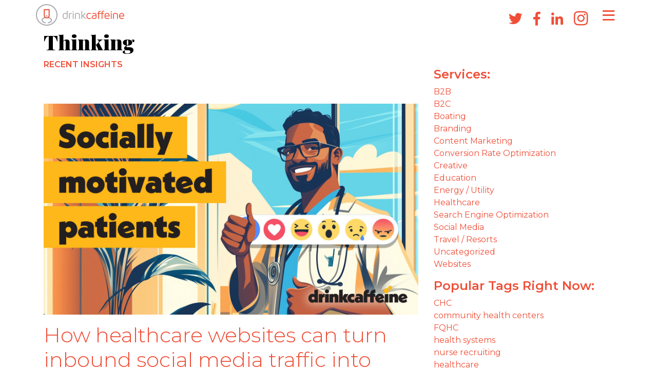

--- FILE ---
content_type: text/html; charset=UTF-8
request_url: https://www.drinkcaffeine.com/blog/2024/
body_size: 11828
content:
<!doctype html>
<html lang="en-US">
<head>
    <meta charset="UTF-8">
    <meta name="viewport" content="width=device-width, initial-scale=1, shrink-to-fit=no">
    <meta name="author" content="Caffeine, Inc.">
    <link rel="apple-touch-icon" sizes="180x180" href="/wp-content/themes/drinkcaffeine/apple-touch-icon.png"/><link rel="icon" type="image/png" sizes="32x32" href="/wp-content/themes/drinkcaffeine/favicon-32x32.png"/><link rel="icon" type="image/png" sizes="16x16" href="/wp-content/themes/drinkcaffeine/favicon-16x16.png"/><link rel="manifest" href="/wp-content/themes/drinkcaffeine/site.webmanifest"/><link rel="mask-icon" href="/wp-content/themes/drinkcaffeine/safari-pinned-tab.svg" color="#f04e37"/><meta name="msapplication-TileColor" content="#f04e37"/><meta name="theme-color" content="#ffffff"/>
    <link rel="pingback" href="https://www.drinkcaffeine.com/xmlrpc.php">
	<title>2024 - drinkcaffeine Archive </title>
    <meta name='robots' content='noindex, follow' />

	<!-- This site is optimized with the Yoast SEO plugin v26.7 - https://yoast.com/wordpress/plugins/seo/ -->
	<meta property="og:locale" content="en_US" />
	<meta property="og:type" content="website" />
	<meta property="og:title" content="2024 - drinkcaffeine" />
	<meta property="og:url" content="https://www.drinkcaffeine.com/blog/2024/" />
	<meta property="og:site_name" content="drinkcaffeine" />
	<meta name="twitter:card" content="summary_large_image" />
	<meta name="twitter:site" content="@drink_caffeine" />
	<script type="application/ld+json" class="yoast-schema-graph">{"@context":"https://schema.org","@graph":[{"@type":"CollectionPage","@id":"https://www.drinkcaffeine.com/blog/2024/","url":"https://www.drinkcaffeine.com/blog/2024/","name":"2024 - drinkcaffeine","isPartOf":{"@id":"https://www.drinkcaffeine.com/#website"},"primaryImageOfPage":{"@id":"https://www.drinkcaffeine.com/blog/2024/#primaryimage"},"image":{"@id":"https://www.drinkcaffeine.com/blog/2024/#primaryimage"},"thumbnailUrl":"https://www.drinkcaffeine.com/wp-content/uploads/2024/10/DC_Blog_9-24_HealthcareSocialConversion-Wide_RD1.jpg","breadcrumb":{"@id":"https://www.drinkcaffeine.com/blog/2024/#breadcrumb"},"inLanguage":"en-US"},{"@type":"ImageObject","inLanguage":"en-US","@id":"https://www.drinkcaffeine.com/blog/2024/#primaryimage","url":"https://www.drinkcaffeine.com/wp-content/uploads/2024/10/DC_Blog_9-24_HealthcareSocialConversion-Wide_RD1.jpg","contentUrl":"https://www.drinkcaffeine.com/wp-content/uploads/2024/10/DC_Blog_9-24_HealthcareSocialConversion-Wide_RD1.jpg","width":1600,"height":900,"caption":"Dc Blog 9 24 Healthcaresocialconversion Wide Rd1"},{"@type":"BreadcrumbList","@id":"https://www.drinkcaffeine.com/blog/2024/#breadcrumb","itemListElement":[{"@type":"ListItem","position":1,"name":"Home","item":"https://www.drinkcaffeine.com/"},{"@type":"ListItem","position":2,"name":"Archives for 2024"}]},{"@type":"WebSite","@id":"https://www.drinkcaffeine.com/#website","url":"https://www.drinkcaffeine.com/","name":"drinkcaffeine","description":"","publisher":{"@id":"https://www.drinkcaffeine.com/#organization"},"potentialAction":[{"@type":"SearchAction","target":{"@type":"EntryPoint","urlTemplate":"https://www.drinkcaffeine.com/?s={search_term_string}"},"query-input":{"@type":"PropertyValueSpecification","valueRequired":true,"valueName":"search_term_string"}}],"inLanguage":"en-US"},{"@type":"Organization","@id":"https://www.drinkcaffeine.com/#organization","name":"Caffeine, Inc.","url":"https://www.drinkcaffeine.com/","logo":{"@type":"ImageObject","inLanguage":"en-US","@id":"https://www.drinkcaffeine.com/#/schema/logo/image/","url":"https://www.drinkcaffeine.com/wp-content/uploads/2013/09/drinkcaffeine-logo.png","contentUrl":"https://www.drinkcaffeine.com/wp-content/uploads/2013/09/drinkcaffeine-logo.png","width":1266,"height":288,"caption":"Caffeine, Inc."},"image":{"@id":"https://www.drinkcaffeine.com/#/schema/logo/image/"},"sameAs":["https://www.facebook.com/DrinkCaffeine","https://x.com/drink_caffeine","http://www.linkedin.com/company/drinkcaffeine"]}]}</script>
	<!-- / Yoast SEO plugin. -->


<link rel='dns-prefetch' href='//js.hs-scripts.com' />
<link rel='dns-prefetch' href='//cdn.raek.net' />
<link rel='dns-prefetch' href='//www.drinkcaffeine.com' />
<style id='wp-img-auto-sizes-contain-inline-css' type='text/css'>
img:is([sizes=auto i],[sizes^="auto," i]){contain-intrinsic-size:3000px 1500px}
/*# sourceURL=wp-img-auto-sizes-contain-inline-css */
</style>
<style id='wp-block-library-inline-css' type='text/css'>
:root{--wp-block-synced-color:#7a00df;--wp-block-synced-color--rgb:122,0,223;--wp-bound-block-color:var(--wp-block-synced-color);--wp-editor-canvas-background:#ddd;--wp-admin-theme-color:#007cba;--wp-admin-theme-color--rgb:0,124,186;--wp-admin-theme-color-darker-10:#006ba1;--wp-admin-theme-color-darker-10--rgb:0,107,160.5;--wp-admin-theme-color-darker-20:#005a87;--wp-admin-theme-color-darker-20--rgb:0,90,135;--wp-admin-border-width-focus:2px}@media (min-resolution:192dpi){:root{--wp-admin-border-width-focus:1.5px}}.wp-element-button{cursor:pointer}:root .has-very-light-gray-background-color{background-color:#eee}:root .has-very-dark-gray-background-color{background-color:#313131}:root .has-very-light-gray-color{color:#eee}:root .has-very-dark-gray-color{color:#313131}:root .has-vivid-green-cyan-to-vivid-cyan-blue-gradient-background{background:linear-gradient(135deg,#00d084,#0693e3)}:root .has-purple-crush-gradient-background{background:linear-gradient(135deg,#34e2e4,#4721fb 50%,#ab1dfe)}:root .has-hazy-dawn-gradient-background{background:linear-gradient(135deg,#faaca8,#dad0ec)}:root .has-subdued-olive-gradient-background{background:linear-gradient(135deg,#fafae1,#67a671)}:root .has-atomic-cream-gradient-background{background:linear-gradient(135deg,#fdd79a,#004a59)}:root .has-nightshade-gradient-background{background:linear-gradient(135deg,#330968,#31cdcf)}:root .has-midnight-gradient-background{background:linear-gradient(135deg,#020381,#2874fc)}:root{--wp--preset--font-size--normal:16px;--wp--preset--font-size--huge:42px}.has-regular-font-size{font-size:1em}.has-larger-font-size{font-size:2.625em}.has-normal-font-size{font-size:var(--wp--preset--font-size--normal)}.has-huge-font-size{font-size:var(--wp--preset--font-size--huge)}.has-text-align-center{text-align:center}.has-text-align-left{text-align:left}.has-text-align-right{text-align:right}.has-fit-text{white-space:nowrap!important}#end-resizable-editor-section{display:none}.aligncenter{clear:both}.items-justified-left{justify-content:flex-start}.items-justified-center{justify-content:center}.items-justified-right{justify-content:flex-end}.items-justified-space-between{justify-content:space-between}.screen-reader-text{border:0;clip-path:inset(50%);height:1px;margin:-1px;overflow:hidden;padding:0;position:absolute;width:1px;word-wrap:normal!important}.screen-reader-text:focus{background-color:#ddd;clip-path:none;color:#444;display:block;font-size:1em;height:auto;left:5px;line-height:normal;padding:15px 23px 14px;text-decoration:none;top:5px;width:auto;z-index:100000}html :where(.has-border-color){border-style:solid}html :where([style*=border-top-color]){border-top-style:solid}html :where([style*=border-right-color]){border-right-style:solid}html :where([style*=border-bottom-color]){border-bottom-style:solid}html :where([style*=border-left-color]){border-left-style:solid}html :where([style*=border-width]){border-style:solid}html :where([style*=border-top-width]){border-top-style:solid}html :where([style*=border-right-width]){border-right-style:solid}html :where([style*=border-bottom-width]){border-bottom-style:solid}html :where([style*=border-left-width]){border-left-style:solid}html :where(img[class*=wp-image-]){height:auto;max-width:100%}:where(figure){margin:0 0 1em}html :where(.is-position-sticky){--wp-admin--admin-bar--position-offset:var(--wp-admin--admin-bar--height,0px)}@media screen and (max-width:600px){html :where(.is-position-sticky){--wp-admin--admin-bar--position-offset:0px}}

/*# sourceURL=wp-block-library-inline-css */
</style><style id='wp-block-heading-inline-css' type='text/css'>
h1:where(.wp-block-heading).has-background,h2:where(.wp-block-heading).has-background,h3:where(.wp-block-heading).has-background,h4:where(.wp-block-heading).has-background,h5:where(.wp-block-heading).has-background,h6:where(.wp-block-heading).has-background{padding:1.25em 2.375em}h1.has-text-align-left[style*=writing-mode]:where([style*=vertical-lr]),h1.has-text-align-right[style*=writing-mode]:where([style*=vertical-rl]),h2.has-text-align-left[style*=writing-mode]:where([style*=vertical-lr]),h2.has-text-align-right[style*=writing-mode]:where([style*=vertical-rl]),h3.has-text-align-left[style*=writing-mode]:where([style*=vertical-lr]),h3.has-text-align-right[style*=writing-mode]:where([style*=vertical-rl]),h4.has-text-align-left[style*=writing-mode]:where([style*=vertical-lr]),h4.has-text-align-right[style*=writing-mode]:where([style*=vertical-rl]),h5.has-text-align-left[style*=writing-mode]:where([style*=vertical-lr]),h5.has-text-align-right[style*=writing-mode]:where([style*=vertical-rl]),h6.has-text-align-left[style*=writing-mode]:where([style*=vertical-lr]),h6.has-text-align-right[style*=writing-mode]:where([style*=vertical-rl]){rotate:180deg}
/*# sourceURL=https://www.drinkcaffeine.com/wp-includes/blocks/heading/style.min.css */
</style>
<style id='wp-block-paragraph-inline-css' type='text/css'>
.is-small-text{font-size:.875em}.is-regular-text{font-size:1em}.is-large-text{font-size:2.25em}.is-larger-text{font-size:3em}.has-drop-cap:not(:focus):first-letter{float:left;font-size:8.4em;font-style:normal;font-weight:100;line-height:.68;margin:.05em .1em 0 0;text-transform:uppercase}body.rtl .has-drop-cap:not(:focus):first-letter{float:none;margin-left:.1em}p.has-drop-cap.has-background{overflow:hidden}:root :where(p.has-background){padding:1.25em 2.375em}:where(p.has-text-color:not(.has-link-color)) a{color:inherit}p.has-text-align-left[style*="writing-mode:vertical-lr"],p.has-text-align-right[style*="writing-mode:vertical-rl"]{rotate:180deg}
/*# sourceURL=https://www.drinkcaffeine.com/wp-includes/blocks/paragraph/style.min.css */
</style>
<style id='global-styles-inline-css' type='text/css'>
:root{--wp--preset--aspect-ratio--square: 1;--wp--preset--aspect-ratio--4-3: 4/3;--wp--preset--aspect-ratio--3-4: 3/4;--wp--preset--aspect-ratio--3-2: 3/2;--wp--preset--aspect-ratio--2-3: 2/3;--wp--preset--aspect-ratio--16-9: 16/9;--wp--preset--aspect-ratio--9-16: 9/16;--wp--preset--color--black: #000000;--wp--preset--color--cyan-bluish-gray: #abb8c3;--wp--preset--color--white: #ffffff;--wp--preset--color--pale-pink: #f78da7;--wp--preset--color--vivid-red: #cf2e2e;--wp--preset--color--luminous-vivid-orange: #ff6900;--wp--preset--color--luminous-vivid-amber: #fcb900;--wp--preset--color--light-green-cyan: #7bdcb5;--wp--preset--color--vivid-green-cyan: #00d084;--wp--preset--color--pale-cyan-blue: #8ed1fc;--wp--preset--color--vivid-cyan-blue: #0693e3;--wp--preset--color--vivid-purple: #9b51e0;--wp--preset--gradient--vivid-cyan-blue-to-vivid-purple: linear-gradient(135deg,rgb(6,147,227) 0%,rgb(155,81,224) 100%);--wp--preset--gradient--light-green-cyan-to-vivid-green-cyan: linear-gradient(135deg,rgb(122,220,180) 0%,rgb(0,208,130) 100%);--wp--preset--gradient--luminous-vivid-amber-to-luminous-vivid-orange: linear-gradient(135deg,rgb(252,185,0) 0%,rgb(255,105,0) 100%);--wp--preset--gradient--luminous-vivid-orange-to-vivid-red: linear-gradient(135deg,rgb(255,105,0) 0%,rgb(207,46,46) 100%);--wp--preset--gradient--very-light-gray-to-cyan-bluish-gray: linear-gradient(135deg,rgb(238,238,238) 0%,rgb(169,184,195) 100%);--wp--preset--gradient--cool-to-warm-spectrum: linear-gradient(135deg,rgb(74,234,220) 0%,rgb(151,120,209) 20%,rgb(207,42,186) 40%,rgb(238,44,130) 60%,rgb(251,105,98) 80%,rgb(254,248,76) 100%);--wp--preset--gradient--blush-light-purple: linear-gradient(135deg,rgb(255,206,236) 0%,rgb(152,150,240) 100%);--wp--preset--gradient--blush-bordeaux: linear-gradient(135deg,rgb(254,205,165) 0%,rgb(254,45,45) 50%,rgb(107,0,62) 100%);--wp--preset--gradient--luminous-dusk: linear-gradient(135deg,rgb(255,203,112) 0%,rgb(199,81,192) 50%,rgb(65,88,208) 100%);--wp--preset--gradient--pale-ocean: linear-gradient(135deg,rgb(255,245,203) 0%,rgb(182,227,212) 50%,rgb(51,167,181) 100%);--wp--preset--gradient--electric-grass: linear-gradient(135deg,rgb(202,248,128) 0%,rgb(113,206,126) 100%);--wp--preset--gradient--midnight: linear-gradient(135deg,rgb(2,3,129) 0%,rgb(40,116,252) 100%);--wp--preset--font-size--small: 13px;--wp--preset--font-size--medium: 20px;--wp--preset--font-size--large: 36px;--wp--preset--font-size--x-large: 42px;--wp--preset--spacing--20: 0.44rem;--wp--preset--spacing--30: 0.67rem;--wp--preset--spacing--40: 1rem;--wp--preset--spacing--50: 1.5rem;--wp--preset--spacing--60: 2.25rem;--wp--preset--spacing--70: 3.38rem;--wp--preset--spacing--80: 5.06rem;--wp--preset--shadow--natural: 6px 6px 9px rgba(0, 0, 0, 0.2);--wp--preset--shadow--deep: 12px 12px 50px rgba(0, 0, 0, 0.4);--wp--preset--shadow--sharp: 6px 6px 0px rgba(0, 0, 0, 0.2);--wp--preset--shadow--outlined: 6px 6px 0px -3px rgb(255, 255, 255), 6px 6px rgb(0, 0, 0);--wp--preset--shadow--crisp: 6px 6px 0px rgb(0, 0, 0);}:where(.is-layout-flex){gap: 0.5em;}:where(.is-layout-grid){gap: 0.5em;}body .is-layout-flex{display: flex;}.is-layout-flex{flex-wrap: wrap;align-items: center;}.is-layout-flex > :is(*, div){margin: 0;}body .is-layout-grid{display: grid;}.is-layout-grid > :is(*, div){margin: 0;}:where(.wp-block-columns.is-layout-flex){gap: 2em;}:where(.wp-block-columns.is-layout-grid){gap: 2em;}:where(.wp-block-post-template.is-layout-flex){gap: 1.25em;}:where(.wp-block-post-template.is-layout-grid){gap: 1.25em;}.has-black-color{color: var(--wp--preset--color--black) !important;}.has-cyan-bluish-gray-color{color: var(--wp--preset--color--cyan-bluish-gray) !important;}.has-white-color{color: var(--wp--preset--color--white) !important;}.has-pale-pink-color{color: var(--wp--preset--color--pale-pink) !important;}.has-vivid-red-color{color: var(--wp--preset--color--vivid-red) !important;}.has-luminous-vivid-orange-color{color: var(--wp--preset--color--luminous-vivid-orange) !important;}.has-luminous-vivid-amber-color{color: var(--wp--preset--color--luminous-vivid-amber) !important;}.has-light-green-cyan-color{color: var(--wp--preset--color--light-green-cyan) !important;}.has-vivid-green-cyan-color{color: var(--wp--preset--color--vivid-green-cyan) !important;}.has-pale-cyan-blue-color{color: var(--wp--preset--color--pale-cyan-blue) !important;}.has-vivid-cyan-blue-color{color: var(--wp--preset--color--vivid-cyan-blue) !important;}.has-vivid-purple-color{color: var(--wp--preset--color--vivid-purple) !important;}.has-black-background-color{background-color: var(--wp--preset--color--black) !important;}.has-cyan-bluish-gray-background-color{background-color: var(--wp--preset--color--cyan-bluish-gray) !important;}.has-white-background-color{background-color: var(--wp--preset--color--white) !important;}.has-pale-pink-background-color{background-color: var(--wp--preset--color--pale-pink) !important;}.has-vivid-red-background-color{background-color: var(--wp--preset--color--vivid-red) !important;}.has-luminous-vivid-orange-background-color{background-color: var(--wp--preset--color--luminous-vivid-orange) !important;}.has-luminous-vivid-amber-background-color{background-color: var(--wp--preset--color--luminous-vivid-amber) !important;}.has-light-green-cyan-background-color{background-color: var(--wp--preset--color--light-green-cyan) !important;}.has-vivid-green-cyan-background-color{background-color: var(--wp--preset--color--vivid-green-cyan) !important;}.has-pale-cyan-blue-background-color{background-color: var(--wp--preset--color--pale-cyan-blue) !important;}.has-vivid-cyan-blue-background-color{background-color: var(--wp--preset--color--vivid-cyan-blue) !important;}.has-vivid-purple-background-color{background-color: var(--wp--preset--color--vivid-purple) !important;}.has-black-border-color{border-color: var(--wp--preset--color--black) !important;}.has-cyan-bluish-gray-border-color{border-color: var(--wp--preset--color--cyan-bluish-gray) !important;}.has-white-border-color{border-color: var(--wp--preset--color--white) !important;}.has-pale-pink-border-color{border-color: var(--wp--preset--color--pale-pink) !important;}.has-vivid-red-border-color{border-color: var(--wp--preset--color--vivid-red) !important;}.has-luminous-vivid-orange-border-color{border-color: var(--wp--preset--color--luminous-vivid-orange) !important;}.has-luminous-vivid-amber-border-color{border-color: var(--wp--preset--color--luminous-vivid-amber) !important;}.has-light-green-cyan-border-color{border-color: var(--wp--preset--color--light-green-cyan) !important;}.has-vivid-green-cyan-border-color{border-color: var(--wp--preset--color--vivid-green-cyan) !important;}.has-pale-cyan-blue-border-color{border-color: var(--wp--preset--color--pale-cyan-blue) !important;}.has-vivid-cyan-blue-border-color{border-color: var(--wp--preset--color--vivid-cyan-blue) !important;}.has-vivid-purple-border-color{border-color: var(--wp--preset--color--vivid-purple) !important;}.has-vivid-cyan-blue-to-vivid-purple-gradient-background{background: var(--wp--preset--gradient--vivid-cyan-blue-to-vivid-purple) !important;}.has-light-green-cyan-to-vivid-green-cyan-gradient-background{background: var(--wp--preset--gradient--light-green-cyan-to-vivid-green-cyan) !important;}.has-luminous-vivid-amber-to-luminous-vivid-orange-gradient-background{background: var(--wp--preset--gradient--luminous-vivid-amber-to-luminous-vivid-orange) !important;}.has-luminous-vivid-orange-to-vivid-red-gradient-background{background: var(--wp--preset--gradient--luminous-vivid-orange-to-vivid-red) !important;}.has-very-light-gray-to-cyan-bluish-gray-gradient-background{background: var(--wp--preset--gradient--very-light-gray-to-cyan-bluish-gray) !important;}.has-cool-to-warm-spectrum-gradient-background{background: var(--wp--preset--gradient--cool-to-warm-spectrum) !important;}.has-blush-light-purple-gradient-background{background: var(--wp--preset--gradient--blush-light-purple) !important;}.has-blush-bordeaux-gradient-background{background: var(--wp--preset--gradient--blush-bordeaux) !important;}.has-luminous-dusk-gradient-background{background: var(--wp--preset--gradient--luminous-dusk) !important;}.has-pale-ocean-gradient-background{background: var(--wp--preset--gradient--pale-ocean) !important;}.has-electric-grass-gradient-background{background: var(--wp--preset--gradient--electric-grass) !important;}.has-midnight-gradient-background{background: var(--wp--preset--gradient--midnight) !important;}.has-small-font-size{font-size: var(--wp--preset--font-size--small) !important;}.has-medium-font-size{font-size: var(--wp--preset--font-size--medium) !important;}.has-large-font-size{font-size: var(--wp--preset--font-size--large) !important;}.has-x-large-font-size{font-size: var(--wp--preset--font-size--x-large) !important;}
/*# sourceURL=global-styles-inline-css */
</style>
<style id='core-block-supports-inline-css' type='text/css'>
.wp-elements-b4b89cc7910700f229ebc2230cf12ed1 a:where(:not(.wp-element-button)){color:var(--wp--preset--color--black);}.wp-elements-96cb1a7414b3c4bd52054cece4c11968 a:where(:not(.wp-element-button)){color:var(--wp--preset--color--black);}.wp-elements-10247580b62d2ba232bc998a1f90dbc3 a:where(:not(.wp-element-button)){color:var(--wp--preset--color--black);}.wp-elements-77108f3561824286dadecb858ed86d48 a:where(:not(.wp-element-button)){color:var(--wp--preset--color--black);}.wp-elements-11259ff00cfd554406abcb3ba3a38b45 a:where(:not(.wp-element-button)){color:var(--wp--preset--color--black);}.wp-elements-e62406140412ea833f8b6ba551637a91 a:where(:not(.wp-element-button)){color:var(--wp--preset--color--black);}.wp-elements-5925cfb67375e17357de580f583d5f92 a:where(:not(.wp-element-button)){color:#f04e37;}.wp-elements-6b437c0d4c188706e329871f4f801855 a:where(:not(.wp-element-button)){color:#f04e37;}
/*# sourceURL=core-block-supports-inline-css */
</style>

<style id='classic-theme-styles-inline-css' type='text/css'>
/*! This file is auto-generated */
.wp-block-button__link{color:#fff;background-color:#32373c;border-radius:9999px;box-shadow:none;text-decoration:none;padding:calc(.667em + 2px) calc(1.333em + 2px);font-size:1.125em}.wp-block-file__button{background:#32373c;color:#fff;text-decoration:none}
/*# sourceURL=/wp-includes/css/classic-themes.min.css */
</style>
<link rel='stylesheet' id='theme-css' href='https://www.drinkcaffeine.com/wp-content/themes/drinkcaffeine/dist/style.0c9670f0.css' type='text/css' media='all' />
<script type="text/javascript" src="https://www.drinkcaffeine.com/wp-includes/js/jquery/jquery.min.js?ver=3.7.1" id="jquery-core-js"></script>
<script type="text/javascript" src="https://www.drinkcaffeine.com/wp-includes/js/jquery/jquery-migrate.min.js?ver=3.4.1" id="jquery-migrate-js"></script>
<link rel="https://api.w.org/" href="https://www.drinkcaffeine.com/wp-json/" /><link rel="EditURI" type="application/rsd+xml" title="RSD" href="https://www.drinkcaffeine.com/xmlrpc.php?rsd" />
<meta name="generator" content="WordPress 6.9" />
			<!-- DO NOT COPY THIS SNIPPET! Start of Page Analytics Tracking for HubSpot WordPress plugin v11.3.33-->
			<script class="hsq-set-content-id" data-content-id="listing-page">
				var _hsq = _hsq || [];
				_hsq.push(["setContentType", "listing-page"]);
			</script>
			<!-- DO NOT COPY THIS SNIPPET! End of Page Analytics Tracking for HubSpot WordPress plugin -->
			<meta name="generator" content="performance-lab 4.0.1; plugins: image-prioritizer">
<meta name="generator" content="optimization-detective 1.0.0-beta4; rest_api_unavailable">
<meta name="generator" content="image-prioritizer 1.0.0-beta3">
		<style type="text/css" id="wp-custom-css">
			.entry-content p img { display: none !important; }
/* .page-id-960 .staff-info > .col-12:first-of-type {display:none !important} */		</style>
			<script src="https://drinkcaffeine52345.activehosted.com/f/embed.php?id=1" type="text/javascript" charset="utf-8"></script>
<!-- Google Tag Manager -->
<script>(function(w,d,s,l,i){w[l]=w[l]||[];w[l].push({'gtm.start':
new Date().getTime(),event:'gtm.js'});var f=d.getElementsByTagName(s)[0],
j=d.createElement(s),dl=l!='dataLayer'?'&l='+l:'';j.async=true;j.src=
'https://www.googletagmanager.com/gtm.js?id='+i+dl;f.parentNode.insertBefore(j,f);
})(window,document,'script','dataLayer','GTM-TR55GDQ');</script>
<!-- End Google Tag Manager -->
</head>

<body class="archive date wp-theme-drinkcaffeine">
<!-- Google Tag Manager (noscript) -->
<noscript><iframe src="https://www.googletagmanager.com/ns.html?id=GTM-TR55GDQ"
height="0" width="0" style="display:none;visibility:hidden"></iframe></noscript>
<!-- End Google Tag Manager (noscript) -->
    <nav class="collapse fade" id="mainNavItems">
        <div class="nav-container">
            <a href='/'>                <img alt="drinkcaffeine Logo" style="height:42px;" src="https://www.drinkcaffeine.com/wp-content/themes/drinkcaffeine/img/dc-logo-white.png" />
            </a>            <button type="button" data-toggle="collapse" data-target="#mainNavItems" aria-controls="mainNavItems" aria-expanded="false" aria-label="Toggle navigation" class="navbar-toggler navbar-close fa-2x">
                <i aria-hidden="true" class="far fa-times" title="Main Navigation"></i>
                <span class="sr-only">Hide main navigation</span>
            </button>
            <div class="container pt-3 mt-5">
                <div class="row">
                    <div class="col-sm order-2 order-sm-1">
                        <div class="d-none d-sm-block">
                            <h3 class="text-right mt-3">Contact Us</h3>
                            <a href="/contact-us"><address class="reverse text-right">
                                897 Boston Post Road<br>
                                Madison, CT 06443
                            </address></a>
                            <p class="reverse text-right">203 468 6396</p>
                            <a href="/cdn-cgi/l/email-protection#2940474f46694d5b4047424a484f4f4c40474c074a4644" class="d-block text-right w-100 reverse"><span class="__cf_email__" data-cfemail="c4adaaa2ab84a0b6adaaafa7a5a2a2a1adaaa1eaa7aba9">[email&#160;protected]</span></a>
                        </div>
                        <div id="nav-social-icons" class="float-right fa-2x mt-4">
                            <a target="_blank" href="https://twitter.com/drink_caffeine">
                                <i aria-hidden="true" class="far fa-twitter" title="Twitter"></i>
                                <span class="sr-only">Go to Twitter page</span>
                            </a>
                            <a target="_blank" href="https://www.facebook.com/DrinkCaffeine">
                                <i aria-hidden="true" class="far fa-facebook-f" title="Facebook"></i>
                                <span class="sr-only">Go to Facebook page</span>
                            </a>
                            <a target="_blank" href="https://www.linkedin.com/company/drinkcaffeine">
                                <i aria-hidden="true" class="far fa-linkedin-in" title="LinkedIn"></i>
                                <span class="sr-only">Go to LinkedIn page</span>
                            </a>
                            <a target="_blank" href="https://www.instagram.com/drinkcaffeine">
                                <i aria-hidden="true" class="far fa-instagram" title="Instagram"></i>
                                <span class="sr-only">Go to Instagram page</span>
                            </a>
                        </div>
                    </div>
                    <div class="col-sm border-left-right-md order-1 order-sm-2">
                        <ul class="navbar-nav d-flex justify-content-center align-items-center">
                            <li class="nav-item"><a class="nav-link" href="/">Home</a></li>
                            <li class="nav-item"><a class="nav-link" href="/about">About</a></li>
                            <li class="nav-item"><a class="nav-link" href="/work">Work</a></li>
                            <li class="nav-item"><a class="nav-link" href="/blog">Blog</a></li>
                            <li class="nav-item"><a class="nav-link" href="/contact-us">Contact</a></li>
                        </ul>
                    </div>
                    <div class="col-sm d-none d-sm-block order-3">
                        <a href="https://www.drinkcaffeine.com/blog/prompt-engineering-is-out-context-engineering-is-in/"><h3 class="mt-3">Prompt Engineering is out. Context Engineering is in.</h3></a><p class="reverse"></p>  
                        <a class="btn btn-transparent" href="/work">See Our Work</a>
                    </div>
                </div>
            </div>
        </div>
    </nav>
    <header>
        <nav class="navbar fixed-top">
            <div class="navbar-inner d-flex align-items-center">
                <a class='navbar-brand mr-auto' href='/'>                    <img  alt="drinkcaffeine navbar logo" src="[data-uri]">
                </a>                <div id="social-links" class="d-none d-sm-block">
                    <a target="_blank" href="https://twitter.com/drink_caffeine">
                        <i aria-hidden="true" class="far fa-twitter" title="Twitter"></i>
                        <span class="sr-only">Go to Twitter page</span>
                    </a>
                    <a target="_blank" href="https://www.facebook.com/DrinkCaffeine">
                        <i aria-hidden="true" class="far fa-facebook-f" title="Facebook"></i>
                        <span class="sr-only">Go to Facebook page</span>
                    </a>
                    <a target="_blank" href="http://www.linkedin.com/company/drinkcaffeine">
                        <i aria-hidden="true" class="far fa-linkedin-in" title="LinkedIn"></i>
                        <span class="sr-only">Go to LinkedIn page</span>
                    </a>
                    <a target="_blank" href="https://www.instagram.com/drinkcaffeine">
                        <i aria-hidden="true" class="far fa-instagram" title="Instagram"></i>
                        <span class="sr-only">Go to Instagram page</span>
                    </a>
                </div>
                <button type="button" data-toggle="collapse" data-target="#mainNavItems" aria-controls="mainNavItems" aria-expanded="false" aria-label="Toggle navigation" class="navbar-toggler fa-2x">
                    <i aria-hidden="true" class="far fa-bars" title="Main Navigation"></i>
                    <span class="sr-only">Show main navigation</span>
                </button>
            </div>
        </nav>
    </header>
    <main>
<div class="container">
    <div class="row">
        <div class="col-12 col-sm-8">
            <h1>Thinking</h1>
            <p class="large"><strong class="orange">RECENT INSIGHTS</strong></p>

            
                <!-- the loop -->
                                    <article class="pb-5 pt-5">

                                                    <a href="https://www.drinkcaffeine.com/blog/how-healthcare-websites-can-turn-inbound-social-media-traffic-into-new-patients/">
                                <img alt="How healthcare websites can turn inbound social media traffic into new patients blog image" src="https://www.drinkcaffeine.com/wp-content/uploads/2024/10/DC_Blog_9-24_HealthcareSocialConversion-Wide_RD1.jpg" class="img-fluid" />
                            </a>
                        
                        <a href="https://www.drinkcaffeine.com/blog/how-healthcare-websites-can-turn-inbound-social-media-traffic-into-new-patients/">
                            <h1 class="orange mont-thin mt-3">How healthcare websites can turn inbound social media traffic into new patients</h1>
                        </a>

                        <p class="thin">Posted on <a href="https://www.drinkcaffeine.com/blog/how-healthcare-websites-can-turn-inbound-social-media-traffic-into-new-patients/" title="12:40 pm" rel="bookmark"><time class="entry-date" datetime="2024-11-05T12:40:00-05:00">November 5, 2024</time></a><span class="by-author"> <span class="sep"> by </span> <span class="author vcard"><a class="url fn n" href="https://www.drinkcaffeine.com/blog/author/kaylapdrinkcaffeine-com/" title="View all posts by Kayla Piterski" rel="author">Kayla Piterski</a></span></p>
                        <p>Healthcare CMOs are noticing something odd about how their websites convert inbound visitors to new patients. Research indicates that 65% of website traffic to medical landing pages (i.e. with Contact Forms) comes through search ads, while social media ads represent just 20% of inbound traffic &#8211; but social visitors convert at 2x the rate. True, [&hellip;]</p>

                        <p><a class="btn btn-transparent mt-3" href="https://www.drinkcaffeine.com/blog/how-healthcare-websites-can-turn-inbound-social-media-traffic-into-new-patients/">Read the full article&nbsp;<i class="far fa-long-arrow-right"></i></a></p>


                    </article>
                                    <article class="pb-5 pt-5">

                                                    <a href="https://www.drinkcaffeine.com/blog/if-your-brand-needs-a-style-guide-this-is-for-you/">
                                <img alt="If your brand needs a Style Guide, this is for you blog image" src="https://www.drinkcaffeine.com/wp-content/uploads/2024/10/DC_Blog_4-24_BrandGuide_Wide-RD1.jpg" class="img-fluid" />
                            </a>
                        
                        <a href="https://www.drinkcaffeine.com/blog/if-your-brand-needs-a-style-guide-this-is-for-you/">
                            <h1 class="orange mont-thin mt-3">If your brand needs a Style Guide, this is for you</h1>
                        </a>

                        <p class="thin">Posted on <a href="https://www.drinkcaffeine.com/blog/if-your-brand-needs-a-style-guide-this-is-for-you/" title="12:01 pm" rel="bookmark"><time class="entry-date" datetime="2024-10-25T12:01:20-04:00">October 25, 2024</time></a><span class="by-author"> <span class="sep"> by </span> <span class="author vcard"><a class="url fn n" href="https://www.drinkcaffeine.com/blog/author/kaylapdrinkcaffeine-com/" title="View all posts by Kayla Piterski" rel="author">Kayla Piterski</a></span></p>
                        <p>If you don’t have (or don’t use) a Brand Style Guide, you’re not alone. A 2021 Statista study of various U.S. industries showed that while 30 percent of respondents said brand guidelines were used by their organizations, 15 percent said their organizations did not have brand guidelines. We’ve created many brand style guides, and the [&hellip;]</p>

                        <p><a class="btn btn-transparent mt-3" href="https://www.drinkcaffeine.com/blog/if-your-brand-needs-a-style-guide-this-is-for-you/">Read the full article&nbsp;<i class="far fa-long-arrow-right"></i></a></p>


                    </article>
                                    <article class="pb-5 pt-5">

                                                    <a href="https://www.drinkcaffeine.com/blog/5-things-ski-resorts-should-do-now-for-a-successful-winter/">
                                <img alt="5 things ski resorts should do now for a successful winter blog image" src="https://www.drinkcaffeine.com/wp-content/uploads/2024/08/DC_Blog_8-24_SkiSummerPlanning-Wide_RD1-1.jpg" class="img-fluid" />
                            </a>
                        
                        <a href="https://www.drinkcaffeine.com/blog/5-things-ski-resorts-should-do-now-for-a-successful-winter/">
                            <h1 class="orange mont-thin mt-3">5 things ski resorts should do now for a successful winter</h1>
                        </a>

                        <p class="thin">Posted on <a href="https://www.drinkcaffeine.com/blog/5-things-ski-resorts-should-do-now-for-a-successful-winter/" title="11:02 am" rel="bookmark"><time class="entry-date" datetime="2024-08-28T11:02:57-04:00">August 28, 2024</time></a><span class="by-author"> <span class="sep"> by </span> <span class="author vcard"><a class="url fn n" href="https://www.drinkcaffeine.com/blog/author/kaylapdrinkcaffeine-com/" title="View all posts by Kayla Piterski" rel="author">Kayla Piterski</a></span></p>
                        <p>Reminder to ski resort marketers and decision makers: Noah built the ark before it rained. So, in the interest of good planning, we thought we’d remind you of 5 tasks to handle before it starts to snow. 1 &#8211; Audit website ecommerce Ecommerce audit. Assess the UX for your 5 most important types of transactions. [&hellip;]</p>

                        <p><a class="btn btn-transparent mt-3" href="https://www.drinkcaffeine.com/blog/5-things-ski-resorts-should-do-now-for-a-successful-winter/">Read the full article&nbsp;<i class="far fa-long-arrow-right"></i></a></p>


                    </article>
                                    <article class="pb-5 pt-5">

                                                    <a href="https://www.drinkcaffeine.com/blog/ski-resorts-looking-for-1st-timers-should-be-looking-at-google-pmax/">
                                <img alt="Ski resorts looking for 1st timers should be looking at Google PMAX blog image" src="https://www.drinkcaffeine.com/wp-content/uploads/2024/06/DC_Blog_6-24_PMAX-Wide_RD1-1.jpg" class="img-fluid" />
                            </a>
                        
                        <a href="https://www.drinkcaffeine.com/blog/ski-resorts-looking-for-1st-timers-should-be-looking-at-google-pmax/">
                            <h1 class="orange mont-thin mt-3">Ski resorts looking for 1st timers should be looking at Google PMAX</h1>
                        </a>

                        <p class="thin">Posted on <a href="https://www.drinkcaffeine.com/blog/ski-resorts-looking-for-1st-timers-should-be-looking-at-google-pmax/" title="10:58 am" rel="bookmark"><time class="entry-date" datetime="2024-06-14T10:58:39-04:00">June 14, 2024</time></a><span class="by-author"> <span class="sep"> by </span> <span class="author vcard"><a class="url fn n" href="https://www.drinkcaffeine.com/blog/author/kaylapdrinkcaffeine-com/" title="View all posts by Kayla Piterski" rel="author">Kayla Piterski</a></span></p>
                        <p>Google’s Performance Max (or PMAX to its friends) may be accused of having a name that promises a lot, but it’s earning a reputation for delivering on what it promises &#8211; and this is good news for ski resorts. How PMAX works Unlike traditional Google campaigns, PMAX leverages Google&#8217;s AI to deliver ads across Search, [&hellip;]</p>

                        <p><a class="btn btn-transparent mt-3" href="https://www.drinkcaffeine.com/blog/ski-resorts-looking-for-1st-timers-should-be-looking-at-google-pmax/">Read the full article&nbsp;<i class="far fa-long-arrow-right"></i></a></p>


                    </article>
                                    <article class="pb-5 pt-5">

                                                    <a href="https://www.drinkcaffeine.com/blog/how-to-use-popups-to-boost-conversion/">
                                <img alt="What marketers need to know about popups and website conversion blog image" src="https://www.drinkcaffeine.com/wp-content/uploads/2024/05/PopUps-Work.png" class="img-fluid" />
                            </a>
                        
                        <a href="https://www.drinkcaffeine.com/blog/how-to-use-popups-to-boost-conversion/">
                            <h1 class="orange mont-thin mt-3">What marketers need to know about popups and website conversion</h1>
                        </a>

                        <p class="thin">Posted on <a href="https://www.drinkcaffeine.com/blog/how-to-use-popups-to-boost-conversion/" title="12:34 pm" rel="bookmark"><time class="entry-date" datetime="2024-05-21T12:34:02-04:00">May 21, 2024</time></a><span class="by-author"> <span class="sep"> by </span> <span class="author vcard"><a class="url fn n" href="https://www.drinkcaffeine.com/blog/author/billmdrinkcaffeine-com/" title="View all posts by Bill Mulligan" rel="author">Bill Mulligan</a></span></p>
                        <p>Popups earned a bad reputation when they were first introduced. They were abrupt, interruptive, impertinent, and rude, like a bad party guest. In fact, popups used to be the most hated type of web ad, and Google penalized search rankings for popups that interfered with content delivery. But popups are enjoying a renaissance, thanks to [&hellip;]</p>

                        <p><a class="btn btn-transparent mt-3" href="https://www.drinkcaffeine.com/blog/how-to-use-popups-to-boost-conversion/">Read the full article&nbsp;<i class="far fa-long-arrow-right"></i></a></p>


                    </article>
                                    <article class="pb-5 pt-5">

                                                    <a href="https://www.drinkcaffeine.com/blog/your-google-analytics-data-is-about-to-expire/">
                                <img alt="Your Google Analytics data is about to expire blog image" src="https://www.drinkcaffeine.com/wp-content/uploads/2024/04/DC_Blog_3-24_UA-GA4_Wide-RD1-1.jpg" class="img-fluid" />
                            </a>
                        
                        <a href="https://www.drinkcaffeine.com/blog/your-google-analytics-data-is-about-to-expire/">
                            <h1 class="orange mont-thin mt-3">Your Google Analytics data is about to expire</h1>
                        </a>

                        <p class="thin">Posted on <a href="https://www.drinkcaffeine.com/blog/your-google-analytics-data-is-about-to-expire/" title="3:57 pm" rel="bookmark"><time class="entry-date" datetime="2024-04-03T15:57:05-04:00">April 3, 2024</time></a><span class="by-author"> <span class="sep"> by </span> <span class="author vcard"><a class="url fn n" href="https://www.drinkcaffeine.com/blog/author/kaylapdrinkcaffeine-com/" title="View all posts by Kayla Piterski" rel="author">Kayla Piterski</a></span></p>
                        <p>Google will delete historic website analytics data on July 1, 2024. From what we see, there are still  a lot of organizations that haven’t prepared for this deadline. So, for the whole stadium: All access to Universal Analytics will be turned off, even read-only access, and all UA data will be deleted. It’s hard to [&hellip;]</p>

                        <p><a class="btn btn-transparent mt-3" href="https://www.drinkcaffeine.com/blog/your-google-analytics-data-is-about-to-expire/">Read the full article&nbsp;<i class="far fa-long-arrow-right"></i></a></p>


                    </article>
                                    <article class="pb-5 pt-5">

                                                    <a href="https://www.drinkcaffeine.com/blog/content-findability-and-5-ways-to-make-it-boost-conversion/">
                                <img alt="Content findability and 5 ways to make it boost conversion blog image" src="https://www.drinkcaffeine.com/wp-content/uploads/2024/03/DC_Blog_1-24_Findability_RD2-1.jpg" class="img-fluid" />
                            </a>
                        
                        <a href="https://www.drinkcaffeine.com/blog/content-findability-and-5-ways-to-make-it-boost-conversion/">
                            <h1 class="orange mont-thin mt-3">Content findability and 5 ways to make it boost conversion</h1>
                        </a>

                        <p class="thin">Posted on <a href="https://www.drinkcaffeine.com/blog/content-findability-and-5-ways-to-make-it-boost-conversion/" title="6:17 pm" rel="bookmark"><time class="entry-date" datetime="2024-03-20T18:17:27-04:00">March 20, 2024</time></a><span class="by-author"> <span class="sep"> by </span> <span class="author vcard"><a class="url fn n" href="https://www.drinkcaffeine.com/blog/author/kaylapdrinkcaffeine-com/" title="View all posts by Kayla Piterski" rel="author">Kayla Piterski</a></span></p>
                        <p>Findability means that people who have arrived at your website can locate what they want, where they expect to find it, and move deeper into whatever decision-making process brought them there. For marketing managers conscious of website conversion metrics, findability is an essential website attribute. Here’s a handful of ways to improve it. How to [&hellip;]</p>

                        <p><a class="btn btn-transparent mt-3" href="https://www.drinkcaffeine.com/blog/content-findability-and-5-ways-to-make-it-boost-conversion/">Read the full article&nbsp;<i class="far fa-long-arrow-right"></i></a></p>


                    </article>
                                <!-- end of the loop -->

                
                    </div>
        <div class="col-12 col-sm-4">

            <div id="secondary" class="widget-area pt-5" role="complementary">
    <aside id="categories-3" class="widget widget_categories"><h4 class="widget-title orange mont-semi-bold">Services:</h4>
			<ul>
					<li class="cat-item cat-item-2"><a href="https://www.drinkcaffeine.com/blog/category/b2b/">B2B</a>
</li>
	<li class="cat-item cat-item-3"><a href="https://www.drinkcaffeine.com/blog/category/b2c/">B2C</a>
</li>
	<li class="cat-item cat-item-4"><a href="https://www.drinkcaffeine.com/blog/category/boating/">Boating</a>
</li>
	<li class="cat-item cat-item-218"><a href="https://www.drinkcaffeine.com/blog/category/branding/">Branding</a>
</li>
	<li class="cat-item cat-item-203"><a href="https://www.drinkcaffeine.com/blog/category/content-marketing/">Content Marketing</a>
</li>
	<li class="cat-item cat-item-205"><a href="https://www.drinkcaffeine.com/blog/category/conversion-rate-optimization/">Conversion Rate Optimization</a>
</li>
	<li class="cat-item cat-item-217"><a href="https://www.drinkcaffeine.com/blog/category/creative/">Creative</a>
</li>
	<li class="cat-item cat-item-5"><a href="https://www.drinkcaffeine.com/blog/category/education/">Education</a>
</li>
	<li class="cat-item cat-item-121"><a href="https://www.drinkcaffeine.com/blog/category/energy-utility/">Energy / Utility</a>
</li>
	<li class="cat-item cat-item-6"><a href="https://www.drinkcaffeine.com/blog/category/healthcare/">Healthcare</a>
</li>
	<li class="cat-item cat-item-193"><a href="https://www.drinkcaffeine.com/blog/category/search-engine-optimization/">Search Engine Optimization</a>
</li>
	<li class="cat-item cat-item-198"><a href="https://www.drinkcaffeine.com/blog/category/social-media/">Social Media</a>
</li>
	<li class="cat-item cat-item-9"><a href="https://www.drinkcaffeine.com/blog/category/travel-resorts/">Travel / Resorts</a>
</li>
	<li class="cat-item cat-item-1"><a href="https://www.drinkcaffeine.com/blog/category/uncategorized/">Uncategorized</a>
</li>
	<li class="cat-item cat-item-195"><a href="https://www.drinkcaffeine.com/blog/category/websites/">Websites</a>
</li>
			</ul>

			</aside><aside id="custom_html-2" class="widget_text widget widget_custom_html"><h4 class="widget-title orange mont-semi-bold">Popular Tags Right Now:</h4><div class="textwidget custom-html-widget"><ul style="list-style:none;padding-left:0px;">
<li><a href="/blog/tag/chc/">CHC</a></li>
<li><a href="/blog/tag/community-health-centers/">community health centers</a></li>
<li><a href="/blog/tag/fqhc/">FQHC</a></li>
<li><a href="/blog/tag/health-systems/">health systems</a></li>
	<li><a href="/blog/tag/recruitment-marketing/">nurse recruiting</a></li>
<li><a href="/blog/tag/healthcare/">healthcare</a></li>
<li><a href="/blog/tag/healthcare-marketing/">healthcare marketing</a></li>
<li><a href="/blog/tag/mental-health/">mental health</a></li>
<li><a href="/blog/tag/occupational-health/">occupational health</a></li>
</ul></div></aside>    <h4 class="widget-title orange mont-semi-bold" style="margin-top:20px;">Archive:</h4>
    <ul style="list-style:none;padding-left:0px;">
        	<li><a href='https://www.drinkcaffeine.com/blog/2025/'>2025</a></li>
	<li><a href='https://www.drinkcaffeine.com/blog/2024/' aria-current="page">2024</a></li>
	<li><a href='https://www.drinkcaffeine.com/blog/2023/'>2023</a></li>
	<li><a href='https://www.drinkcaffeine.com/blog/2022/'>2022</a></li>
	<li><a href='https://www.drinkcaffeine.com/blog/2021/'>2021</a></li>
	<li><a href='https://www.drinkcaffeine.com/blog/2020/'>2020</a></li>
	<li><a href='https://www.drinkcaffeine.com/blog/2019/'>2019</a></li>
	<li><a href='https://www.drinkcaffeine.com/blog/2018/'>2018</a></li>
	<li><a href='https://www.drinkcaffeine.com/blog/2017/'>2017</a></li>
	<li><a href='https://www.drinkcaffeine.com/blog/2016/'>2016</a></li>
    </ul>
</div><!-- #secondary .widget-area -->
        </div>
    </div>
</div>
</main>
        <footer>
            <div class="container">
                <div class="row no-gutters">
                    <div class="order-2 order-sm-1 col-6 col-sm-6 col-md-3">
                        <a href="/"><img alt="drinkcaffeine logo in footer" src="https://www.drinkcaffeine.com/wp-content/themes/drinkcaffeine/img/dc-logo-white-all.png" class="img-fluid" style="max-height:33px;" /></a>
                        <p class="reverse small mt-2">&copy; 2026 Caffeine, Inc.</p>
                    </div>
                    <div class="order-3 order-sm-2 col-6 col-sm-12 col-md-6">
                        <p class="mt-1"><strong class="reverse">Connecticut</strong></p>
                        <a href="/contact-us"><address class="reverse small">
                            897 Boston Post Road<br>
                            Madison, CT 06443<br>
                            P: 203 468 6396
                        </address></a>
                    </div>
                    <div class="order-1 order-sm-1 order-md-3 col-12 col-sm-6 col-md-3">
                        <div class="center mt-2">
                            <a href="/contact-us" class="btn btn-white btn-sm">Contact Us</a>
                            <div id="footer-social-links" class="mt-2">
                                <a target="_blank" href="https://twitter.com/drink_caffeine">
                                    <i aria-hidden="true" class="far fa-twitter reverse" title="Twitter"></i>
                                    <span class="sr-only">Go to Twitter page</span>
                                </a>
                                <a target="_blank" href="https://www.facebook.com/DrinkCaffeine">
                                    <i aria-hidden="true" class="far fa-facebook-f reverse" title="Facebook"></i>
                                    <span class="sr-only">Go to Facebook page</span>
                                </a>
                                <a target="_blank" href="http://www.linkedin.com/company/drinkcaffeine">
                                    <i aria-hidden="true" class="far fa-linkedin-in reverse" title="LinkedIn"></i>
                                    <span class="sr-only">Go to LinkedIn page</span>
                                </a>
                                <a target="_blank" href="https://www.instagram.com/drinkcaffeine">
                                    <i aria-hidden="true" class="far fa-instagram reverse" title="Instagram"></i>
                                    <span class="sr-only">Go to Instagram page</span>
                                </a>
                            </div>
                        </div>
                    </div>
                </div>
            </div>
        </footer>
        <script data-cfasync="false" src="/cdn-cgi/scripts/5c5dd728/cloudflare-static/email-decode.min.js"></script><script type="speculationrules">
{"prefetch":[{"source":"document","where":{"and":[{"href_matches":"/*"},{"not":{"href_matches":["/wp-*.php","/wp-admin/*","/wp-content/uploads/*","/wp-content/*","/wp-content/plugins/*","/wp-content/themes/drinkcaffeine/*","/*\\?(.+)"]}},{"not":{"selector_matches":"a[rel~=\"nofollow\"]"}},{"not":{"selector_matches":".no-prefetch, .no-prefetch a"}}]},"eagerness":"conservative"}]}
</script>
<script type="text/javascript" id="leadin-script-loader-js-js-extra">
/* <![CDATA[ */
var leadin_wordpress = {"userRole":"visitor","pageType":"archive","leadinPluginVersion":"11.3.33"};
//# sourceURL=leadin-script-loader-js-js-extra
/* ]]> */
</script>
<script type="text/javascript" src="https://js.hs-scripts.com/4139550.js?integration=WordPress&amp;ver=11.3.33" id="leadin-script-loader-js-js"></script>
<script type="text/javascript" src="https://cdn.raek.net/js/raek.min.js?id=88fb77793f70a1fea5162338e4abbdcdf44cd26ea08820514a35ac8cef395c9407f63e63c22874c26f4eb9ba7b7107a9b9b1c809eb9be8df787a43d6ab991ffd&#038;ver=6.9" data-package="WordPress 1.0.38" async></script><script type="text/javascript" src="https://www.drinkcaffeine.com/wp-content/themes/drinkcaffeine/dist/main.0c9670f0.js" id="theme-js"></script>
    </body>
</html>